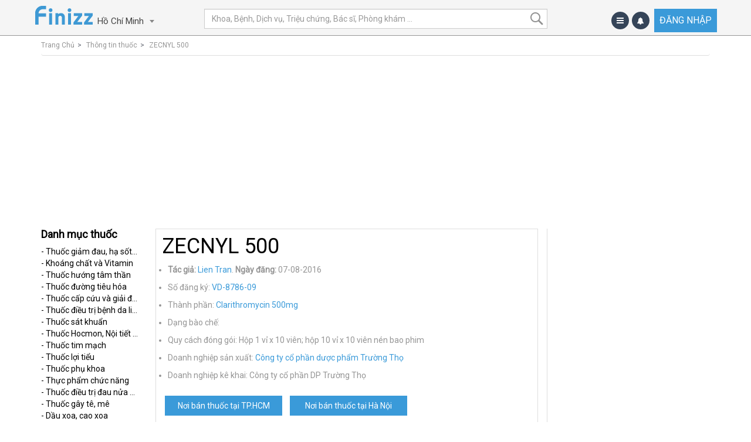

--- FILE ---
content_type: text/html; charset=utf-8
request_url: https://finizz.com/drugs/40507-zecnyl-500
body_size: 22033
content:
<!DOCTYPE html>
<html lang='vn'>
<head>
<meta content='IE=edge' http-equiv='X-UA-Compatible'>
<meta content='yes' name='apple-mobile-web-app-capable'>
<meta content='yes' name='mobile-web-app-capable'>
<meta content='Finizz' name='apple-mobile-web-app-title'>
<meta content='1961243687469992' property='fb:app_id'>
<meta charset="utf-8" />
<script type="text/javascript">window.NREUM||(NREUM={});NREUM.info={"beacon":"bam.nr-data.net","errorBeacon":"bam.nr-data.net","licenseKey":"45e13e3401","applicationID":"24957840","transactionName":"Il1ZFRAJW19URB5cRRRVRE4RDlhE","queueTime":0,"applicationTime":112,"agent":""}</script>
<script type="text/javascript">(window.NREUM||(NREUM={})).init={ajax:{deny_list:["bam.nr-data.net"]},feature_flags:["soft_nav"]};(window.NREUM||(NREUM={})).loader_config={licenseKey:"45e13e3401",applicationID:"24957840",browserID:"24958045"};;/*! For license information please see nr-loader-rum-1.308.0.min.js.LICENSE.txt */
(()=>{var e,t,r={163:(e,t,r)=>{"use strict";r.d(t,{j:()=>E});var n=r(384),i=r(1741);var a=r(2555);r(860).K7.genericEvents;const s="experimental.resources",o="register",c=e=>{if(!e||"string"!=typeof e)return!1;try{document.createDocumentFragment().querySelector(e)}catch{return!1}return!0};var d=r(2614),u=r(944),l=r(8122);const f="[data-nr-mask]",g=e=>(0,l.a)(e,(()=>{const e={feature_flags:[],experimental:{allow_registered_children:!1,resources:!1},mask_selector:"*",block_selector:"[data-nr-block]",mask_input_options:{color:!1,date:!1,"datetime-local":!1,email:!1,month:!1,number:!1,range:!1,search:!1,tel:!1,text:!1,time:!1,url:!1,week:!1,textarea:!1,select:!1,password:!0}};return{ajax:{deny_list:void 0,block_internal:!0,enabled:!0,autoStart:!0},api:{get allow_registered_children(){return e.feature_flags.includes(o)||e.experimental.allow_registered_children},set allow_registered_children(t){e.experimental.allow_registered_children=t},duplicate_registered_data:!1},browser_consent_mode:{enabled:!1},distributed_tracing:{enabled:void 0,exclude_newrelic_header:void 0,cors_use_newrelic_header:void 0,cors_use_tracecontext_headers:void 0,allowed_origins:void 0},get feature_flags(){return e.feature_flags},set feature_flags(t){e.feature_flags=t},generic_events:{enabled:!0,autoStart:!0},harvest:{interval:30},jserrors:{enabled:!0,autoStart:!0},logging:{enabled:!0,autoStart:!0},metrics:{enabled:!0,autoStart:!0},obfuscate:void 0,page_action:{enabled:!0},page_view_event:{enabled:!0,autoStart:!0},page_view_timing:{enabled:!0,autoStart:!0},performance:{capture_marks:!1,capture_measures:!1,capture_detail:!0,resources:{get enabled(){return e.feature_flags.includes(s)||e.experimental.resources},set enabled(t){e.experimental.resources=t},asset_types:[],first_party_domains:[],ignore_newrelic:!0}},privacy:{cookies_enabled:!0},proxy:{assets:void 0,beacon:void 0},session:{expiresMs:d.wk,inactiveMs:d.BB},session_replay:{autoStart:!0,enabled:!1,preload:!1,sampling_rate:10,error_sampling_rate:100,collect_fonts:!1,inline_images:!1,fix_stylesheets:!0,mask_all_inputs:!0,get mask_text_selector(){return e.mask_selector},set mask_text_selector(t){c(t)?e.mask_selector="".concat(t,",").concat(f):""===t||null===t?e.mask_selector=f:(0,u.R)(5,t)},get block_class(){return"nr-block"},get ignore_class(){return"nr-ignore"},get mask_text_class(){return"nr-mask"},get block_selector(){return e.block_selector},set block_selector(t){c(t)?e.block_selector+=",".concat(t):""!==t&&(0,u.R)(6,t)},get mask_input_options(){return e.mask_input_options},set mask_input_options(t){t&&"object"==typeof t?e.mask_input_options={...t,password:!0}:(0,u.R)(7,t)}},session_trace:{enabled:!0,autoStart:!0},soft_navigations:{enabled:!0,autoStart:!0},spa:{enabled:!0,autoStart:!0},ssl:void 0,user_actions:{enabled:!0,elementAttributes:["id","className","tagName","type"]}}})());var p=r(6154),m=r(9324);let h=0;const v={buildEnv:m.F3,distMethod:m.Xs,version:m.xv,originTime:p.WN},b={consented:!1},y={appMetadata:{},get consented(){return this.session?.state?.consent||b.consented},set consented(e){b.consented=e},customTransaction:void 0,denyList:void 0,disabled:!1,harvester:void 0,isolatedBacklog:!1,isRecording:!1,loaderType:void 0,maxBytes:3e4,obfuscator:void 0,onerror:void 0,ptid:void 0,releaseIds:{},session:void 0,timeKeeper:void 0,registeredEntities:[],jsAttributesMetadata:{bytes:0},get harvestCount(){return++h}},_=e=>{const t=(0,l.a)(e,y),r=Object.keys(v).reduce((e,t)=>(e[t]={value:v[t],writable:!1,configurable:!0,enumerable:!0},e),{});return Object.defineProperties(t,r)};var w=r(5701);const x=e=>{const t=e.startsWith("http");e+="/",r.p=t?e:"https://"+e};var R=r(7836),k=r(3241);const A={accountID:void 0,trustKey:void 0,agentID:void 0,licenseKey:void 0,applicationID:void 0,xpid:void 0},S=e=>(0,l.a)(e,A),T=new Set;function E(e,t={},r,s){let{init:o,info:c,loader_config:d,runtime:u={},exposed:l=!0}=t;if(!c){const e=(0,n.pV)();o=e.init,c=e.info,d=e.loader_config}e.init=g(o||{}),e.loader_config=S(d||{}),c.jsAttributes??={},p.bv&&(c.jsAttributes.isWorker=!0),e.info=(0,a.D)(c);const f=e.init,m=[c.beacon,c.errorBeacon];T.has(e.agentIdentifier)||(f.proxy.assets&&(x(f.proxy.assets),m.push(f.proxy.assets)),f.proxy.beacon&&m.push(f.proxy.beacon),e.beacons=[...m],function(e){const t=(0,n.pV)();Object.getOwnPropertyNames(i.W.prototype).forEach(r=>{const n=i.W.prototype[r];if("function"!=typeof n||"constructor"===n)return;let a=t[r];e[r]&&!1!==e.exposed&&"micro-agent"!==e.runtime?.loaderType&&(t[r]=(...t)=>{const n=e[r](...t);return a?a(...t):n})})}(e),(0,n.US)("activatedFeatures",w.B)),u.denyList=[...f.ajax.deny_list||[],...f.ajax.block_internal?m:[]],u.ptid=e.agentIdentifier,u.loaderType=r,e.runtime=_(u),T.has(e.agentIdentifier)||(e.ee=R.ee.get(e.agentIdentifier),e.exposed=l,(0,k.W)({agentIdentifier:e.agentIdentifier,drained:!!w.B?.[e.agentIdentifier],type:"lifecycle",name:"initialize",feature:void 0,data:e.config})),T.add(e.agentIdentifier)}},384:(e,t,r)=>{"use strict";r.d(t,{NT:()=>s,US:()=>u,Zm:()=>o,bQ:()=>d,dV:()=>c,pV:()=>l});var n=r(6154),i=r(1863),a=r(1910);const s={beacon:"bam.nr-data.net",errorBeacon:"bam.nr-data.net"};function o(){return n.gm.NREUM||(n.gm.NREUM={}),void 0===n.gm.newrelic&&(n.gm.newrelic=n.gm.NREUM),n.gm.NREUM}function c(){let e=o();return e.o||(e.o={ST:n.gm.setTimeout,SI:n.gm.setImmediate||n.gm.setInterval,CT:n.gm.clearTimeout,XHR:n.gm.XMLHttpRequest,REQ:n.gm.Request,EV:n.gm.Event,PR:n.gm.Promise,MO:n.gm.MutationObserver,FETCH:n.gm.fetch,WS:n.gm.WebSocket},(0,a.i)(...Object.values(e.o))),e}function d(e,t){let r=o();r.initializedAgents??={},t.initializedAt={ms:(0,i.t)(),date:new Date},r.initializedAgents[e]=t}function u(e,t){o()[e]=t}function l(){return function(){let e=o();const t=e.info||{};e.info={beacon:s.beacon,errorBeacon:s.errorBeacon,...t}}(),function(){let e=o();const t=e.init||{};e.init={...t}}(),c(),function(){let e=o();const t=e.loader_config||{};e.loader_config={...t}}(),o()}},782:(e,t,r)=>{"use strict";r.d(t,{T:()=>n});const n=r(860).K7.pageViewTiming},860:(e,t,r)=>{"use strict";r.d(t,{$J:()=>u,K7:()=>c,P3:()=>d,XX:()=>i,Yy:()=>o,df:()=>a,qY:()=>n,v4:()=>s});const n="events",i="jserrors",a="browser/blobs",s="rum",o="browser/logs",c={ajax:"ajax",genericEvents:"generic_events",jserrors:i,logging:"logging",metrics:"metrics",pageAction:"page_action",pageViewEvent:"page_view_event",pageViewTiming:"page_view_timing",sessionReplay:"session_replay",sessionTrace:"session_trace",softNav:"soft_navigations",spa:"spa"},d={[c.pageViewEvent]:1,[c.pageViewTiming]:2,[c.metrics]:3,[c.jserrors]:4,[c.spa]:5,[c.ajax]:6,[c.sessionTrace]:7,[c.softNav]:8,[c.sessionReplay]:9,[c.logging]:10,[c.genericEvents]:11},u={[c.pageViewEvent]:s,[c.pageViewTiming]:n,[c.ajax]:n,[c.spa]:n,[c.softNav]:n,[c.metrics]:i,[c.jserrors]:i,[c.sessionTrace]:a,[c.sessionReplay]:a,[c.logging]:o,[c.genericEvents]:"ins"}},944:(e,t,r)=>{"use strict";r.d(t,{R:()=>i});var n=r(3241);function i(e,t){"function"==typeof console.debug&&(console.debug("New Relic Warning: https://github.com/newrelic/newrelic-browser-agent/blob/main/docs/warning-codes.md#".concat(e),t),(0,n.W)({agentIdentifier:null,drained:null,type:"data",name:"warn",feature:"warn",data:{code:e,secondary:t}}))}},1687:(e,t,r)=>{"use strict";r.d(t,{Ak:()=>d,Ze:()=>f,x3:()=>u});var n=r(3241),i=r(7836),a=r(3606),s=r(860),o=r(2646);const c={};function d(e,t){const r={staged:!1,priority:s.P3[t]||0};l(e),c[e].get(t)||c[e].set(t,r)}function u(e,t){e&&c[e]&&(c[e].get(t)&&c[e].delete(t),p(e,t,!1),c[e].size&&g(e))}function l(e){if(!e)throw new Error("agentIdentifier required");c[e]||(c[e]=new Map)}function f(e="",t="feature",r=!1){if(l(e),!e||!c[e].get(t)||r)return p(e,t);c[e].get(t).staged=!0,g(e)}function g(e){const t=Array.from(c[e]);t.every(([e,t])=>t.staged)&&(t.sort((e,t)=>e[1].priority-t[1].priority),t.forEach(([t])=>{c[e].delete(t),p(e,t)}))}function p(e,t,r=!0){const s=e?i.ee.get(e):i.ee,c=a.i.handlers;if(!s.aborted&&s.backlog&&c){if((0,n.W)({agentIdentifier:e,type:"lifecycle",name:"drain",feature:t}),r){const e=s.backlog[t],r=c[t];if(r){for(let t=0;e&&t<e.length;++t)m(e[t],r);Object.entries(r).forEach(([e,t])=>{Object.values(t||{}).forEach(t=>{t[0]?.on&&t[0]?.context()instanceof o.y&&t[0].on(e,t[1])})})}}s.isolatedBacklog||delete c[t],s.backlog[t]=null,s.emit("drain-"+t,[])}}function m(e,t){var r=e[1];Object.values(t[r]||{}).forEach(t=>{var r=e[0];if(t[0]===r){var n=t[1],i=e[3],a=e[2];n.apply(i,a)}})}},1738:(e,t,r)=>{"use strict";r.d(t,{U:()=>g,Y:()=>f});var n=r(3241),i=r(9908),a=r(1863),s=r(944),o=r(5701),c=r(3969),d=r(8362),u=r(860),l=r(4261);function f(e,t,r,a){const f=a||r;!f||f[e]&&f[e]!==d.d.prototype[e]||(f[e]=function(){(0,i.p)(c.xV,["API/"+e+"/called"],void 0,u.K7.metrics,r.ee),(0,n.W)({agentIdentifier:r.agentIdentifier,drained:!!o.B?.[r.agentIdentifier],type:"data",name:"api",feature:l.Pl+e,data:{}});try{return t.apply(this,arguments)}catch(e){(0,s.R)(23,e)}})}function g(e,t,r,n,s){const o=e.info;null===r?delete o.jsAttributes[t]:o.jsAttributes[t]=r,(s||null===r)&&(0,i.p)(l.Pl+n,[(0,a.t)(),t,r],void 0,"session",e.ee)}},1741:(e,t,r)=>{"use strict";r.d(t,{W:()=>a});var n=r(944),i=r(4261);class a{#e(e,...t){if(this[e]!==a.prototype[e])return this[e](...t);(0,n.R)(35,e)}addPageAction(e,t){return this.#e(i.hG,e,t)}register(e){return this.#e(i.eY,e)}recordCustomEvent(e,t){return this.#e(i.fF,e,t)}setPageViewName(e,t){return this.#e(i.Fw,e,t)}setCustomAttribute(e,t,r){return this.#e(i.cD,e,t,r)}noticeError(e,t){return this.#e(i.o5,e,t)}setUserId(e,t=!1){return this.#e(i.Dl,e,t)}setApplicationVersion(e){return this.#e(i.nb,e)}setErrorHandler(e){return this.#e(i.bt,e)}addRelease(e,t){return this.#e(i.k6,e,t)}log(e,t){return this.#e(i.$9,e,t)}start(){return this.#e(i.d3)}finished(e){return this.#e(i.BL,e)}recordReplay(){return this.#e(i.CH)}pauseReplay(){return this.#e(i.Tb)}addToTrace(e){return this.#e(i.U2,e)}setCurrentRouteName(e){return this.#e(i.PA,e)}interaction(e){return this.#e(i.dT,e)}wrapLogger(e,t,r){return this.#e(i.Wb,e,t,r)}measure(e,t){return this.#e(i.V1,e,t)}consent(e){return this.#e(i.Pv,e)}}},1863:(e,t,r)=>{"use strict";function n(){return Math.floor(performance.now())}r.d(t,{t:()=>n})},1910:(e,t,r)=>{"use strict";r.d(t,{i:()=>a});var n=r(944);const i=new Map;function a(...e){return e.every(e=>{if(i.has(e))return i.get(e);const t="function"==typeof e?e.toString():"",r=t.includes("[native code]"),a=t.includes("nrWrapper");return r||a||(0,n.R)(64,e?.name||t),i.set(e,r),r})}},2555:(e,t,r)=>{"use strict";r.d(t,{D:()=>o,f:()=>s});var n=r(384),i=r(8122);const a={beacon:n.NT.beacon,errorBeacon:n.NT.errorBeacon,licenseKey:void 0,applicationID:void 0,sa:void 0,queueTime:void 0,applicationTime:void 0,ttGuid:void 0,user:void 0,account:void 0,product:void 0,extra:void 0,jsAttributes:{},userAttributes:void 0,atts:void 0,transactionName:void 0,tNamePlain:void 0};function s(e){try{return!!e.licenseKey&&!!e.errorBeacon&&!!e.applicationID}catch(e){return!1}}const o=e=>(0,i.a)(e,a)},2614:(e,t,r)=>{"use strict";r.d(t,{BB:()=>s,H3:()=>n,g:()=>d,iL:()=>c,tS:()=>o,uh:()=>i,wk:()=>a});const n="NRBA",i="SESSION",a=144e5,s=18e5,o={STARTED:"session-started",PAUSE:"session-pause",RESET:"session-reset",RESUME:"session-resume",UPDATE:"session-update"},c={SAME_TAB:"same-tab",CROSS_TAB:"cross-tab"},d={OFF:0,FULL:1,ERROR:2}},2646:(e,t,r)=>{"use strict";r.d(t,{y:()=>n});class n{constructor(e){this.contextId=e}}},2843:(e,t,r)=>{"use strict";r.d(t,{G:()=>a,u:()=>i});var n=r(3878);function i(e,t=!1,r,i){(0,n.DD)("visibilitychange",function(){if(t)return void("hidden"===document.visibilityState&&e());e(document.visibilityState)},r,i)}function a(e,t,r){(0,n.sp)("pagehide",e,t,r)}},3241:(e,t,r)=>{"use strict";r.d(t,{W:()=>a});var n=r(6154);const i="newrelic";function a(e={}){try{n.gm.dispatchEvent(new CustomEvent(i,{detail:e}))}catch(e){}}},3606:(e,t,r)=>{"use strict";r.d(t,{i:()=>a});var n=r(9908);a.on=s;var i=a.handlers={};function a(e,t,r,a){s(a||n.d,i,e,t,r)}function s(e,t,r,i,a){a||(a="feature"),e||(e=n.d);var s=t[a]=t[a]||{};(s[r]=s[r]||[]).push([e,i])}},3878:(e,t,r)=>{"use strict";function n(e,t){return{capture:e,passive:!1,signal:t}}function i(e,t,r=!1,i){window.addEventListener(e,t,n(r,i))}function a(e,t,r=!1,i){document.addEventListener(e,t,n(r,i))}r.d(t,{DD:()=>a,jT:()=>n,sp:()=>i})},3969:(e,t,r)=>{"use strict";r.d(t,{TZ:()=>n,XG:()=>o,rs:()=>i,xV:()=>s,z_:()=>a});const n=r(860).K7.metrics,i="sm",a="cm",s="storeSupportabilityMetrics",o="storeEventMetrics"},4234:(e,t,r)=>{"use strict";r.d(t,{W:()=>a});var n=r(7836),i=r(1687);class a{constructor(e,t){this.agentIdentifier=e,this.ee=n.ee.get(e),this.featureName=t,this.blocked=!1}deregisterDrain(){(0,i.x3)(this.agentIdentifier,this.featureName)}}},4261:(e,t,r)=>{"use strict";r.d(t,{$9:()=>d,BL:()=>o,CH:()=>g,Dl:()=>_,Fw:()=>y,PA:()=>h,Pl:()=>n,Pv:()=>k,Tb:()=>l,U2:()=>a,V1:()=>R,Wb:()=>x,bt:()=>b,cD:()=>v,d3:()=>w,dT:()=>c,eY:()=>p,fF:()=>f,hG:()=>i,k6:()=>s,nb:()=>m,o5:()=>u});const n="api-",i="addPageAction",a="addToTrace",s="addRelease",o="finished",c="interaction",d="log",u="noticeError",l="pauseReplay",f="recordCustomEvent",g="recordReplay",p="register",m="setApplicationVersion",h="setCurrentRouteName",v="setCustomAttribute",b="setErrorHandler",y="setPageViewName",_="setUserId",w="start",x="wrapLogger",R="measure",k="consent"},5289:(e,t,r)=>{"use strict";r.d(t,{GG:()=>s,Qr:()=>c,sB:()=>o});var n=r(3878),i=r(6389);function a(){return"undefined"==typeof document||"complete"===document.readyState}function s(e,t){if(a())return e();const r=(0,i.J)(e),s=setInterval(()=>{a()&&(clearInterval(s),r())},500);(0,n.sp)("load",r,t)}function o(e){if(a())return e();(0,n.DD)("DOMContentLoaded",e)}function c(e){if(a())return e();(0,n.sp)("popstate",e)}},5607:(e,t,r)=>{"use strict";r.d(t,{W:()=>n});const n=(0,r(9566).bz)()},5701:(e,t,r)=>{"use strict";r.d(t,{B:()=>a,t:()=>s});var n=r(3241);const i=new Set,a={};function s(e,t){const r=t.agentIdentifier;a[r]??={},e&&"object"==typeof e&&(i.has(r)||(t.ee.emit("rumresp",[e]),a[r]=e,i.add(r),(0,n.W)({agentIdentifier:r,loaded:!0,drained:!0,type:"lifecycle",name:"load",feature:void 0,data:e})))}},6154:(e,t,r)=>{"use strict";r.d(t,{OF:()=>c,RI:()=>i,WN:()=>u,bv:()=>a,eN:()=>l,gm:()=>s,mw:()=>o,sb:()=>d});var n=r(1863);const i="undefined"!=typeof window&&!!window.document,a="undefined"!=typeof WorkerGlobalScope&&("undefined"!=typeof self&&self instanceof WorkerGlobalScope&&self.navigator instanceof WorkerNavigator||"undefined"!=typeof globalThis&&globalThis instanceof WorkerGlobalScope&&globalThis.navigator instanceof WorkerNavigator),s=i?window:"undefined"!=typeof WorkerGlobalScope&&("undefined"!=typeof self&&self instanceof WorkerGlobalScope&&self||"undefined"!=typeof globalThis&&globalThis instanceof WorkerGlobalScope&&globalThis),o=Boolean("hidden"===s?.document?.visibilityState),c=/iPad|iPhone|iPod/.test(s.navigator?.userAgent),d=c&&"undefined"==typeof SharedWorker,u=((()=>{const e=s.navigator?.userAgent?.match(/Firefox[/\s](\d+\.\d+)/);Array.isArray(e)&&e.length>=2&&e[1]})(),Date.now()-(0,n.t)()),l=()=>"undefined"!=typeof PerformanceNavigationTiming&&s?.performance?.getEntriesByType("navigation")?.[0]?.responseStart},6389:(e,t,r)=>{"use strict";function n(e,t=500,r={}){const n=r?.leading||!1;let i;return(...r)=>{n&&void 0===i&&(e.apply(this,r),i=setTimeout(()=>{i=clearTimeout(i)},t)),n||(clearTimeout(i),i=setTimeout(()=>{e.apply(this,r)},t))}}function i(e){let t=!1;return(...r)=>{t||(t=!0,e.apply(this,r))}}r.d(t,{J:()=>i,s:()=>n})},6630:(e,t,r)=>{"use strict";r.d(t,{T:()=>n});const n=r(860).K7.pageViewEvent},7699:(e,t,r)=>{"use strict";r.d(t,{It:()=>a,KC:()=>o,No:()=>i,qh:()=>s});var n=r(860);const i=16e3,a=1e6,s="SESSION_ERROR",o={[n.K7.logging]:!0,[n.K7.genericEvents]:!1,[n.K7.jserrors]:!1,[n.K7.ajax]:!1}},7836:(e,t,r)=>{"use strict";r.d(t,{P:()=>o,ee:()=>c});var n=r(384),i=r(8990),a=r(2646),s=r(5607);const o="nr@context:".concat(s.W),c=function e(t,r){var n={},s={},u={},l=!1;try{l=16===r.length&&d.initializedAgents?.[r]?.runtime.isolatedBacklog}catch(e){}var f={on:p,addEventListener:p,removeEventListener:function(e,t){var r=n[e];if(!r)return;for(var i=0;i<r.length;i++)r[i]===t&&r.splice(i,1)},emit:function(e,r,n,i,a){!1!==a&&(a=!0);if(c.aborted&&!i)return;t&&a&&t.emit(e,r,n);var o=g(n);m(e).forEach(e=>{e.apply(o,r)});var d=v()[s[e]];d&&d.push([f,e,r,o]);return o},get:h,listeners:m,context:g,buffer:function(e,t){const r=v();if(t=t||"feature",f.aborted)return;Object.entries(e||{}).forEach(([e,n])=>{s[n]=t,t in r||(r[t]=[])})},abort:function(){f._aborted=!0,Object.keys(f.backlog).forEach(e=>{delete f.backlog[e]})},isBuffering:function(e){return!!v()[s[e]]},debugId:r,backlog:l?{}:t&&"object"==typeof t.backlog?t.backlog:{},isolatedBacklog:l};return Object.defineProperty(f,"aborted",{get:()=>{let e=f._aborted||!1;return e||(t&&(e=t.aborted),e)}}),f;function g(e){return e&&e instanceof a.y?e:e?(0,i.I)(e,o,()=>new a.y(o)):new a.y(o)}function p(e,t){n[e]=m(e).concat(t)}function m(e){return n[e]||[]}function h(t){return u[t]=u[t]||e(f,t)}function v(){return f.backlog}}(void 0,"globalEE"),d=(0,n.Zm)();d.ee||(d.ee=c)},8122:(e,t,r)=>{"use strict";r.d(t,{a:()=>i});var n=r(944);function i(e,t){try{if(!e||"object"!=typeof e)return(0,n.R)(3);if(!t||"object"!=typeof t)return(0,n.R)(4);const r=Object.create(Object.getPrototypeOf(t),Object.getOwnPropertyDescriptors(t)),a=0===Object.keys(r).length?e:r;for(let s in a)if(void 0!==e[s])try{if(null===e[s]){r[s]=null;continue}Array.isArray(e[s])&&Array.isArray(t[s])?r[s]=Array.from(new Set([...e[s],...t[s]])):"object"==typeof e[s]&&"object"==typeof t[s]?r[s]=i(e[s],t[s]):r[s]=e[s]}catch(e){r[s]||(0,n.R)(1,e)}return r}catch(e){(0,n.R)(2,e)}}},8362:(e,t,r)=>{"use strict";r.d(t,{d:()=>a});var n=r(9566),i=r(1741);class a extends i.W{agentIdentifier=(0,n.LA)(16)}},8374:(e,t,r)=>{r.nc=(()=>{try{return document?.currentScript?.nonce}catch(e){}return""})()},8990:(e,t,r)=>{"use strict";r.d(t,{I:()=>i});var n=Object.prototype.hasOwnProperty;function i(e,t,r){if(n.call(e,t))return e[t];var i=r();if(Object.defineProperty&&Object.keys)try{return Object.defineProperty(e,t,{value:i,writable:!0,enumerable:!1}),i}catch(e){}return e[t]=i,i}},9324:(e,t,r)=>{"use strict";r.d(t,{F3:()=>i,Xs:()=>a,xv:()=>n});const n="1.308.0",i="PROD",a="CDN"},9566:(e,t,r)=>{"use strict";r.d(t,{LA:()=>o,bz:()=>s});var n=r(6154);const i="xxxxxxxx-xxxx-4xxx-yxxx-xxxxxxxxxxxx";function a(e,t){return e?15&e[t]:16*Math.random()|0}function s(){const e=n.gm?.crypto||n.gm?.msCrypto;let t,r=0;return e&&e.getRandomValues&&(t=e.getRandomValues(new Uint8Array(30))),i.split("").map(e=>"x"===e?a(t,r++).toString(16):"y"===e?(3&a()|8).toString(16):e).join("")}function o(e){const t=n.gm?.crypto||n.gm?.msCrypto;let r,i=0;t&&t.getRandomValues&&(r=t.getRandomValues(new Uint8Array(e)));const s=[];for(var o=0;o<e;o++)s.push(a(r,i++).toString(16));return s.join("")}},9908:(e,t,r)=>{"use strict";r.d(t,{d:()=>n,p:()=>i});var n=r(7836).ee.get("handle");function i(e,t,r,i,a){a?(a.buffer([e],i),a.emit(e,t,r)):(n.buffer([e],i),n.emit(e,t,r))}}},n={};function i(e){var t=n[e];if(void 0!==t)return t.exports;var a=n[e]={exports:{}};return r[e](a,a.exports,i),a.exports}i.m=r,i.d=(e,t)=>{for(var r in t)i.o(t,r)&&!i.o(e,r)&&Object.defineProperty(e,r,{enumerable:!0,get:t[r]})},i.f={},i.e=e=>Promise.all(Object.keys(i.f).reduce((t,r)=>(i.f[r](e,t),t),[])),i.u=e=>"nr-rum-1.308.0.min.js",i.o=(e,t)=>Object.prototype.hasOwnProperty.call(e,t),e={},t="NRBA-1.308.0.PROD:",i.l=(r,n,a,s)=>{if(e[r])e[r].push(n);else{var o,c;if(void 0!==a)for(var d=document.getElementsByTagName("script"),u=0;u<d.length;u++){var l=d[u];if(l.getAttribute("src")==r||l.getAttribute("data-webpack")==t+a){o=l;break}}if(!o){c=!0;var f={296:"sha512-+MIMDsOcckGXa1EdWHqFNv7P+JUkd5kQwCBr3KE6uCvnsBNUrdSt4a/3/L4j4TxtnaMNjHpza2/erNQbpacJQA=="};(o=document.createElement("script")).charset="utf-8",i.nc&&o.setAttribute("nonce",i.nc),o.setAttribute("data-webpack",t+a),o.src=r,0!==o.src.indexOf(window.location.origin+"/")&&(o.crossOrigin="anonymous"),f[s]&&(o.integrity=f[s])}e[r]=[n];var g=(t,n)=>{o.onerror=o.onload=null,clearTimeout(p);var i=e[r];if(delete e[r],o.parentNode&&o.parentNode.removeChild(o),i&&i.forEach(e=>e(n)),t)return t(n)},p=setTimeout(g.bind(null,void 0,{type:"timeout",target:o}),12e4);o.onerror=g.bind(null,o.onerror),o.onload=g.bind(null,o.onload),c&&document.head.appendChild(o)}},i.r=e=>{"undefined"!=typeof Symbol&&Symbol.toStringTag&&Object.defineProperty(e,Symbol.toStringTag,{value:"Module"}),Object.defineProperty(e,"__esModule",{value:!0})},i.p="https://js-agent.newrelic.com/",(()=>{var e={374:0,840:0};i.f.j=(t,r)=>{var n=i.o(e,t)?e[t]:void 0;if(0!==n)if(n)r.push(n[2]);else{var a=new Promise((r,i)=>n=e[t]=[r,i]);r.push(n[2]=a);var s=i.p+i.u(t),o=new Error;i.l(s,r=>{if(i.o(e,t)&&(0!==(n=e[t])&&(e[t]=void 0),n)){var a=r&&("load"===r.type?"missing":r.type),s=r&&r.target&&r.target.src;o.message="Loading chunk "+t+" failed: ("+a+": "+s+")",o.name="ChunkLoadError",o.type=a,o.request=s,n[1](o)}},"chunk-"+t,t)}};var t=(t,r)=>{var n,a,[s,o,c]=r,d=0;if(s.some(t=>0!==e[t])){for(n in o)i.o(o,n)&&(i.m[n]=o[n]);if(c)c(i)}for(t&&t(r);d<s.length;d++)a=s[d],i.o(e,a)&&e[a]&&e[a][0](),e[a]=0},r=self["webpackChunk:NRBA-1.308.0.PROD"]=self["webpackChunk:NRBA-1.308.0.PROD"]||[];r.forEach(t.bind(null,0)),r.push=t.bind(null,r.push.bind(r))})(),(()=>{"use strict";i(8374);var e=i(8362),t=i(860);const r=Object.values(t.K7);var n=i(163);var a=i(9908),s=i(1863),o=i(4261),c=i(1738);var d=i(1687),u=i(4234),l=i(5289),f=i(6154),g=i(944),p=i(384);const m=e=>f.RI&&!0===e?.privacy.cookies_enabled;function h(e){return!!(0,p.dV)().o.MO&&m(e)&&!0===e?.session_trace.enabled}var v=i(6389),b=i(7699);class y extends u.W{constructor(e,t){super(e.agentIdentifier,t),this.agentRef=e,this.abortHandler=void 0,this.featAggregate=void 0,this.loadedSuccessfully=void 0,this.onAggregateImported=new Promise(e=>{this.loadedSuccessfully=e}),this.deferred=Promise.resolve(),!1===e.init[this.featureName].autoStart?this.deferred=new Promise((t,r)=>{this.ee.on("manual-start-all",(0,v.J)(()=>{(0,d.Ak)(e.agentIdentifier,this.featureName),t()}))}):(0,d.Ak)(e.agentIdentifier,t)}importAggregator(e,t,r={}){if(this.featAggregate)return;const n=async()=>{let n;await this.deferred;try{if(m(e.init)){const{setupAgentSession:t}=await i.e(296).then(i.bind(i,3305));n=t(e)}}catch(e){(0,g.R)(20,e),this.ee.emit("internal-error",[e]),(0,a.p)(b.qh,[e],void 0,this.featureName,this.ee)}try{if(!this.#t(this.featureName,n,e.init))return(0,d.Ze)(this.agentIdentifier,this.featureName),void this.loadedSuccessfully(!1);const{Aggregate:i}=await t();this.featAggregate=new i(e,r),e.runtime.harvester.initializedAggregates.push(this.featAggregate),this.loadedSuccessfully(!0)}catch(e){(0,g.R)(34,e),this.abortHandler?.(),(0,d.Ze)(this.agentIdentifier,this.featureName,!0),this.loadedSuccessfully(!1),this.ee&&this.ee.abort()}};f.RI?(0,l.GG)(()=>n(),!0):n()}#t(e,r,n){if(this.blocked)return!1;switch(e){case t.K7.sessionReplay:return h(n)&&!!r;case t.K7.sessionTrace:return!!r;default:return!0}}}var _=i(6630),w=i(2614),x=i(3241);class R extends y{static featureName=_.T;constructor(e){var t;super(e,_.T),this.setupInspectionEvents(e.agentIdentifier),t=e,(0,c.Y)(o.Fw,function(e,r){"string"==typeof e&&("/"!==e.charAt(0)&&(e="/"+e),t.runtime.customTransaction=(r||"http://custom.transaction")+e,(0,a.p)(o.Pl+o.Fw,[(0,s.t)()],void 0,void 0,t.ee))},t),this.importAggregator(e,()=>i.e(296).then(i.bind(i,3943)))}setupInspectionEvents(e){const t=(t,r)=>{t&&(0,x.W)({agentIdentifier:e,timeStamp:t.timeStamp,loaded:"complete"===t.target.readyState,type:"window",name:r,data:t.target.location+""})};(0,l.sB)(e=>{t(e,"DOMContentLoaded")}),(0,l.GG)(e=>{t(e,"load")}),(0,l.Qr)(e=>{t(e,"navigate")}),this.ee.on(w.tS.UPDATE,(t,r)=>{(0,x.W)({agentIdentifier:e,type:"lifecycle",name:"session",data:r})})}}class k extends e.d{constructor(e){var t;(super(),f.gm)?(this.features={},(0,p.bQ)(this.agentIdentifier,this),this.desiredFeatures=new Set(e.features||[]),this.desiredFeatures.add(R),(0,n.j)(this,e,e.loaderType||"agent"),t=this,(0,c.Y)(o.cD,function(e,r,n=!1){if("string"==typeof e){if(["string","number","boolean"].includes(typeof r)||null===r)return(0,c.U)(t,e,r,o.cD,n);(0,g.R)(40,typeof r)}else(0,g.R)(39,typeof e)},t),function(e){(0,c.Y)(o.Dl,function(t,r=!1){if("string"!=typeof t&&null!==t)return void(0,g.R)(41,typeof t);const n=e.info.jsAttributes["enduser.id"];r&&null!=n&&n!==t?(0,a.p)(o.Pl+"setUserIdAndResetSession",[t],void 0,"session",e.ee):(0,c.U)(e,"enduser.id",t,o.Dl,!0)},e)}(this),function(e){(0,c.Y)(o.nb,function(t){if("string"==typeof t||null===t)return(0,c.U)(e,"application.version",t,o.nb,!1);(0,g.R)(42,typeof t)},e)}(this),function(e){(0,c.Y)(o.d3,function(){e.ee.emit("manual-start-all")},e)}(this),function(e){(0,c.Y)(o.Pv,function(t=!0){if("boolean"==typeof t){if((0,a.p)(o.Pl+o.Pv,[t],void 0,"session",e.ee),e.runtime.consented=t,t){const t=e.features.page_view_event;t.onAggregateImported.then(e=>{const r=t.featAggregate;e&&!r.sentRum&&r.sendRum()})}}else(0,g.R)(65,typeof t)},e)}(this),this.run()):(0,g.R)(21)}get config(){return{info:this.info,init:this.init,loader_config:this.loader_config,runtime:this.runtime}}get api(){return this}run(){try{const e=function(e){const t={};return r.forEach(r=>{t[r]=!!e[r]?.enabled}),t}(this.init),n=[...this.desiredFeatures];n.sort((e,r)=>t.P3[e.featureName]-t.P3[r.featureName]),n.forEach(r=>{if(!e[r.featureName]&&r.featureName!==t.K7.pageViewEvent)return;if(r.featureName===t.K7.spa)return void(0,g.R)(67);const n=function(e){switch(e){case t.K7.ajax:return[t.K7.jserrors];case t.K7.sessionTrace:return[t.K7.ajax,t.K7.pageViewEvent];case t.K7.sessionReplay:return[t.K7.sessionTrace];case t.K7.pageViewTiming:return[t.K7.pageViewEvent];default:return[]}}(r.featureName).filter(e=>!(e in this.features));n.length>0&&(0,g.R)(36,{targetFeature:r.featureName,missingDependencies:n}),this.features[r.featureName]=new r(this)})}catch(e){(0,g.R)(22,e);for(const e in this.features)this.features[e].abortHandler?.();const t=(0,p.Zm)();delete t.initializedAgents[this.agentIdentifier]?.features,delete this.sharedAggregator;return t.ee.get(this.agentIdentifier).abort(),!1}}}var A=i(2843),S=i(782);class T extends y{static featureName=S.T;constructor(e){super(e,S.T),f.RI&&((0,A.u)(()=>(0,a.p)("docHidden",[(0,s.t)()],void 0,S.T,this.ee),!0),(0,A.G)(()=>(0,a.p)("winPagehide",[(0,s.t)()],void 0,S.T,this.ee)),this.importAggregator(e,()=>i.e(296).then(i.bind(i,2117))))}}var E=i(3969);class I extends y{static featureName=E.TZ;constructor(e){super(e,E.TZ),f.RI&&document.addEventListener("securitypolicyviolation",e=>{(0,a.p)(E.xV,["Generic/CSPViolation/Detected"],void 0,this.featureName,this.ee)}),this.importAggregator(e,()=>i.e(296).then(i.bind(i,9623)))}}new k({features:[R,T,I],loaderType:"lite"})})()})();</script>
<link href='/assets/apple-touch-icon-979daad00c989b864e3b3981ad3b56f0f166da645470c5c265b3c7d407366151.jpg' rel='apple-touch-icon'>
<link href='/assets/apple-touch-icon-979daad00c989b864e3b3981ad3b56f0f166da645470c5c265b3c7d407366151.jpg' rel='apple-touch-icon' sizes='152x152'>
<link href='/assets/apple-touch-icon-979daad00c989b864e3b3981ad3b56f0f166da645470c5c265b3c7d407366151.jpg' rel='apple-touch-icon' sizes='180x180'>
<link href='/assets/apple-touch-icon-979daad00c989b864e3b3981ad3b56f0f166da645470c5c265b3c7d407366151.jpg' rel='apple-touch-icon' sizes='167x167'>
<script src="https://maps.googleapis.com/maps/api/js?key=AIzaSyB8KQ-OPgOit1HECyR_0Koh6mnXiabACWY" async="async"></script>
<link rel="stylesheet" media="screen" href="https://fonts.googleapis.com/css?family=Roboto" />
<link rel="stylesheet" media="screen" href="/assets/application-68f54ce527976d185963f5a7489d28d070853eff6ab169ae24505cae22248478.css" />
<link href='/manifest.json' rel='manifest'>
<script src="https://cdn.onesignal.com/sdks/OneSignalSDK.js" async="async"></script>
<script>
  var OneSignal = window.OneSignal || [];
  OneSignal.push(["init", {
    appId: "1f26aa3a-dbe1-4baa-8f9c-fc79f43e1bd2",
    autoRegister: false,
    allowLocalhostAsSecureOrigin: true,
    promptOptions: {
      actionMessage: "Bạn muốn nhận thông tin cập nhật về sức khỏe, làm đẹp?", // actionMessage limited to 90 characters
      acceptButtonText: "TIẾP TỤC", // acceptButtonText limited to 15 characters
      cancelButtonText: "KHÔNG, CẢM ƠN" // cancelButtonText limited to 15 characters
    }
  }]);
  OneSignal.push(function () {
    OneSignal.showHttpPrompt();
  });
</script>
<script async src='//pagead2.googlesyndication.com/pagead/js/adsbygoogle.js'></script>
<script>
  (adsbygoogle = window.adsbygoogle || []).push({
    google_ad_client: "ca-pub-9614460953479191",
    enable_page_level_ads: true
  });
</script>
<title>Thuốc Zecnyl 500 | Thuốc điều trị  | VD-8786-09</title>
<link href='https://finizz.com, finizz.com/drugs/40507-zecnyl-500' rel='canonical'>

<!-- The above 3 meta tags *must* come first in the head; any other head content must come *after* these tags -->
<meta name="viewport" content="width=device-width, initial-scale=1" />
<meta content='http://finizz.com, finizz.com/assets/finizz-logo-37482e4611d45c072ce79f5e8c3650290f9f2f1e8ba26084733ce51035272fae.jpg' property='og:image'>
<meta content='1385077188218685' property='fb:app_id'>
<meta content='200' property='og:image:width'>
<meta content='200' property='og:image:height'>

<meta name="description" content="Thông tin thuốc Zecnyl 500. SĐK:VD-8786-09. Thành phần:Clarithromycin 500mg. . Thuốc điều trị" />
<meta name="msvalidate.01" content="6B0545CD82F0B8C2A9BE2156C6A18BFA" />
<!-- Bootstrap -->
<link rel="shortcut icon" type="image/x-icon" href="/assets/favicon-9b1bca27b8ae788d78579dd4fe6b01e3d3106d04d7c614ab38f05e8c94197856.ico" />
<!-- HTML5 shim and Respond.js for IE8 support of HTML5 elements and media queries -->
<!-- WARNING: Respond.js doesn't work if you view the page via file: -->
<!--[if lt IE 9]>
<script src="https://oss.maxcdn.com/html5shiv/3.7.2/html5shiv.min.js"></script>
<script src="https://oss.maxcdn.com/respond/1.4.2/respond.min.js"></script>
<![endif]-->
</head>
<body>
<script async src="//pagead2.googlesyndication.com/pagead/js/adsbygoogle.js"></script>

<div id='fb-root'></div>
<script>
  (function(d, s, id) {
    var js, fjs = d.getElementsByTagName(s)[0];
    if (d.getElementById(id)) return;
    js = d.createElement(s); js.id = id;
    js.src = "//connect.facebook.net/en_US/sdk.js#xfbml=1&version=v2.10&appId=1385077188218685";
    fjs.parentNode.insertBefore(js, fjs);
  }(document, 'script', 'facebook-jssdk'));
</script>
<script>
(function(i,s,o,g,r,a,m){i['GoogleAnalyticsObject']=r;i[r]=i[r]||function(){
(i[r].q=i[r].q||[]).push(arguments)},i[r].l=1*new Date();a=s.createElement(o),
m=s.getElementsByTagName(o)[0];a.async=1;a.src=g;m.parentNode.insertBefore(a,m)
})(window,document,'script','https://www.google-analytics.com/analytics.js','ga');
ga('create', 'UA-79564146-1', 'auto');
ga('require', 'GTM-T3ZXGQ3');
ga('set', 'userId', "undefined");
ga('send', 'pageview');
</script>
<!--Start of Tawk.to Script-->
<script>
  var Tawk_API=Tawk_API||{}, Tawk_LoadStart=new Date();
  (function(){
  var s1=document.createElement("script"),s0=document.getElementsByTagName("script")[0];
  s1.async=true;
  s1.src='https://embed.tawk.to/5823e9af277fb7280dbe9b66/default';
  s1.charset='UTF-8';
  s1.setAttribute('crossorigin','*');
  s0.parentNode.insertBefore(s1,s0);
  })();
</script>
<!--End of Tawk.to Script-->
<!-- Google Tag Manager -->
<noscript>
<iframe height='0' src='//www.googletagmanager.com/ns.html?id=GTM-P4SHKV' style='display:none;visibility:hidden' width='0'></iframe>
</noscript>
<script>
  (function(w,d,s,l,i){w[l]=w[l]||[];w[l].push({'gtm.start':new Date().getTime(),event:'gtm.js'}); var f=d.getElementsByTagName(s)[0],j=d.createElement(s),dl=l!='dataLayer'?'&l='+l:'';j.async=true;j.src='//www.googletagmanager.com/gtm.js?id='+i+dl;f.parentNode.insertBefore(j,f);})(window,document,'script','dataLayer','GTM-P4SHKV');
</script>
<!-- End Google Tag Manager -->
<script>
  window.Finizz = {
    globals: {
      currentUser: {
        id: undefined
      }
    }
  };
  function createFunctionWithTimeout(callback, opt_timeout) {
    var called = false;
    function fn() {
      if (!called) {
        called = true;
        callback();
      }
    }
    setTimeout(fn, opt_timeout || 1000);
    return fn;
  }
  
  /* Prevent open safari browser in bookmark mode iphone */
  (function(document,navigator,standalone) {
    // prevents links from apps from oppening in mobile safari
    // this javascript must be the first script in your <head>
    if ((standalone in navigator) && navigator[standalone]) {
      var curnode, location=document.location, stop=/^(a|html)$/i;
      document.addEventListener('click', function(e) {
        curnode=e.target;
        while (!(stop).test(curnode.nodeName)) {
          curnode=curnode.parentNode;
        }
        // Condidions to do this only on links to your own app
        // if you want all links, use if('href' in curnode) instead.
        if (curnode.hasAttribute('href') && // is a link
          !curnode.hasAttribute('data-remote') &&
          (	!(/^[a-z\+\.\-]+:/i).test(chref=curnode.href) ||          // either does not have a proper scheme (relative links)
            chref.indexOf(location.protocol+'//'+location.host)===0 ) // or is in the same protocol and domain
        ) {
          e.preventDefault();
          location.href = curnode.href;
        }
      },false);
    }
  })(document,window.navigator,'standalone');
</script>
<script src="/assets/application-ecf70001beaf6e9370af8e397b8262dc92d350c253212fe19e143237e19c7fbc.js"></script>
<script>
  scroller.init();
</script>
<!-- jQuery (necessary for Bootstrap's JavaScript plugins) -->
<!-- .loader -->
<script src="https://cdn.rawgit.com/google/code-prettify/master/loader/run_prettify.js" async="async"></script>
<script async src='//cdn.rawgit.com/mahnunchik/markerclustererplus/master/dist/markerclusterer.min.js' type='text/javascript'></script>

<header style='background-color:#f5f5f5'>
<div class='container sitepage'>
<div class='row'>
<div class='col-xs-7 col-sm-4 col-md-3 logo' style='padding-left:5px;'>
<a href="/"><img title="Finizz" class="hidden-xs hidden-sm" src="/assets/logo-ed888f97d0f23ef750a14a30bdc20096e9964396fee4d8c835da784e7515a734.png" alt="Logo ed888f97d0f23ef750a14a30bdc20096e9964396fee4d8c835da784e7515a734" />
<img title="Finizz" class="hidden-md hidden-lg" style="width: 30px" src="/assets/favicon-9b1bca27b8ae788d78579dd4fe6b01e3d3106d04d7c614ab38f05e8c94197856.ico" alt="Favicon 9b1bca27b8ae788d78579dd4fe6b01e3d3106d04d7c614ab38f05e8c94197856" />
</a><div class='select-city' style='margin-left:0;'>
<select class='form-control' id='city' name='city' style='-webkit-appearance:menulist-button;background:white;height:33px'>
<option value='Hồ Chí Minh'>Hồ Chí Minh</option>
<option value='Hà Nội'>Hà Nội</option>
<option value='An Giang'>An Giang</option>
<option value='Bắc Giang'>Bắc Giang</option>
<option value='Bắc Kạn'>Bắc Kạn</option>
<option value='Bạc Liêu'>Bạc Liêu</option>
<option value='Bắc Ninh'>Bắc Ninh</option>
<option value='Bến Tre'>Bến Tre</option>
<option value='Bà Rịa Vũng Tàu'>Bà Rịa Vũng Tàu</option>
<option value='Bình Dương'>Bình Dương</option>
<option value='Bình Định'>Bình Định</option>
<option value='Bình Phước'>Bình Phước</option>
<option value='Bình Thuận'>Bình Thuận</option>
<option value='Cần Thơ'>Cần Thơ</option>
<option value='Cà Mau'>Cà Mau</option>
<option value='Cao Bằng'>Cao Bằng</option>
<option value='Đắk Lắk'>Đắk Lắk</option>
<option value='Đồng Nai'>Đồng Nai</option>
<option value='Đồng Tháp'>Đồng Tháp</option>
<option value='Đà Nẵng'>Đà Nẵng</option>
<option value='Dak Nông'>Dak Nông</option>
<option value='Điện Biên'>Điện Biên</option>
<option value='Gia Lai'>Gia Lai</option>
<option value='Hải Dương'>Hải Dương</option>
<option value='Hải Phòng'>Hải Phòng</option>
<option value='Hưng Yên'>Hưng Yên</option>
<option value='Hậu Giang'>Hậu Giang</option>
<option value='Hà Giang'>Hà Giang</option>
<option value='Hà Nam'>Hà Nam</option>
<option value='Hà Tĩnh'>Hà Tĩnh</option>
<option value='Hòa Bình'>Hòa Bình</option>
<option value='Khánh Hòa'>Khánh Hòa</option>
<option value='Kiên Giang'>Kiên Giang</option>
<option value='Kon Tum'>Kon Tum</option>
<option value='Lạng Sơn'>Lạng Sơn</option>
<option value='Lai Châu'>Lai Châu</option>
<option value='Lâm Đồng'>Lâm Đồng</option>
<option value='Lào Cai'>Lào Cai</option>
<option value='Long An'>Long An</option>
<option value='Nam Định'>Nam Định</option>
<option value='Nghệ An'>Nghệ An</option>
<option value='Ninh Bình'>Ninh Bình</option>
<option value='Ninh Thuận'>Ninh Thuận</option>
<option value='Phú Thọ'>Phú Thọ</option>
<option value='Phú Yên'>Phú Yên</option>
<option value='Quảng Bình'>Quảng Bình</option>
<option value='Quảng Nam'>Quảng Nam</option>
<option value='Quảng Ngãi'>Quảng Ngãi</option>
<option value='Quảng Ninh'>Quảng Ninh</option>
<option value='Quảng Trị'>Quảng Trị</option>
<option value='Sơn La'>Sơn La</option>
<option value='Sóc Trăng'>Sóc Trăng</option>
<option value='Tây Ninh'>Tây Ninh</option>
<option value='Thừa Thiên Huế'>Thừa Thiên Huế</option>
<option value='Thái Bình'>Thái Bình</option>
<option value='Thái Nguyên'>Thái Nguyên</option>
<option value='Thanh Hóa'>Thanh Hóa</option>
<option value='Tiền Giang'>Tiền Giang</option>
<option value='Trà Vinh'>Trà Vinh</option>
<option value='Tuyên Quang'>Tuyên Quang</option>
<option value='Vĩnh Long'>Vĩnh Long</option>
<option value='Vĩnh Phúc'>Vĩnh Phúc</option>
<option value='Yên Bái'>Yên Bái</option>
</select>
</div>
<a class='mobile-search hidden-lg hidden-md' href='#' style='margin: 7px 10px 0 0'>
<span aria-hidden class='fa fa-search'></span>
</a>
</div>
<div class='col-xs-5 col-sm-3 col-sm-push-6 col-md-3 col-md-push-6 contact-icon-grp' style='padding-right:3px;bottom:-5px'>
<div class='contact-info'>
<div class='btn-group header-menu'>
<a aria-expanded='false' aria-haspopup='true' class='btn dropdown-toggle' data-toggle='dropdown' href='#' id='menu-icon' style='cursor: pointer'>
<span aria-hidden class='fa fa-bars'></span>
</a>
<ul class='dropdown-menu dropdown-menu-right'>
<li role='presentation'>
<a href='/healths' role='menuitem'>
<span aria-hidden class='fa fa-search'></span>
<span class='menu-item-text'>Tra cứu bệnh</span>
</a>
</li>
<li role='presentation'>
<a href='/questions' role='menuitem'>
<span aria-hidden class='fa fa-question-circle'></span>
<span class='menu-item-text'>Hỏi bác sĩ</span>
</a>
</li>
<li role='presentation'>
<a href='/drugs' role='menuitem'>
<span aria-hidden class='fa fa-medkit'></span>
<span class='menu-item-text'>Tra cứu thuốc</span>
</a>
</li>
<li role='presentation'>
<a href='/blogs' role='menuitem'>
<span aria-hidden class='fa fa-pencil'></span>
<span class='menu-item-text'>Bài viết</span>
</a>
</li>
</ul>
<div class='dropdown notifications'>
<a class='btn' data-target='#' data-toggle='dropdown' href='javascript:void(0);' id='noti-btn' role='button'>
<i aria-hidden class='fa fa-bell'></i>
</a>
<ul aria-labelledby='noti-btn' class='dropdown-menu dropdown-menu-right notifications' role='menu'>
<div class='notification-heading'>
<div class='menu-title'>Thông báo</div>
<div class='pull-right menu-title'></div>
</div>
<div class='notifications-wrapper'>
<a class='loading content' href='javascript:void(0);'>
<div class='notification-item row'>
<div class='loader-container'>
<div class='small-loader'></div>
<span>Đang tải thông báo ...</span>
</div>
</div>
</a>
</div>
<div class='notification-footer'>
<div class='menu-title'></div>
</div>
</ul>
</div>
</div>
<div class='btn-group header-avatar'>
<a class='btn popup-link sign-in' data-target='#sign-in-modal' data-toggle='modal' href='javascript:void(0);' style='color:white'>ĐĂNG NHẬP</a>
</div>
<script>
  $('.mobile-search').on('click',function(e) {
    e.preventDefault();
    $('.search-box-grp').toggleClass('hidden-sm hidden-xs');
    return false;
  })
</script>

</div>
</div>
<div class='col-xs-12 col-sm-6 col-sm-pull-2 col-md-6 col-md-pull-3 search-box-grp hidden-sm hidden-xs'>
<div class='search-header'>
<form id="search-form-header" action="/search" accept-charset="UTF-8" method="get"><input name="utf8" type="hidden" value="&#x2713;" /><input id='city-value' name='city' type='hidden' value=''>
<div class='form-group input-search'>
<div class='input-search-field'>
<!-- %input.form-control#doctor-search-text{:type => 'search', :name => "q", :placeholder => "Khoa, Bệnh, Dịch vụ, Triệu chứng, Bác sĩ, Phòng khám ...", :value => (@search_key if @search_key.present?), :data => { :autocomplete => autocomplete_doctor_last_name_home_index_path }, 'data-autocomplete-fields' => '{"city": "#city"}', :autocomplete => "off" } -->
<input class='form-control' id='doctor-search-text' name='q' placeholder='Khoa, Bệnh, Dịch vụ, Triệu chứng, Bác sĩ, Phòng khám ...' type='search'>
</div>
<a class='search-icon' href='javascript:void(0)'>
<span class='icon'></span>
</a>
</div>
</form>
</div>
</div>
</div>
</div>
<session class='session-top-contain'></session>
</header>
<script>
  $('#city').select2().on('change',function () {
    val = $(this).val();
    $('#city-value').val(val);
  });
</script>

<session class='session-main-contain'>
<div class='container'>
<div class='row'>
<div class='col-xs-12'>
<div class='breadcrumb'>
<h5 itemscope='' itemtype='http://data-vocabulary.org/Breadcrumb'>
<a href='/' itemprop='url'>
<span itemprop='title'>Trang Chủ</span>
</a>
</h5>
<h5 itemscope='' itemtype='http://data-vocabulary.org/Breadcrumb'>
<a href='/drugs' itemprop='url'>
<span itemprop='title'>Thông tin thuốc</span>
</a>
</h5>
<h5 itemscope='' itemtype='http://data-vocabulary.org/Breadcrumb'>
<a href='/drugs/40507-zecnyl-500' itemprop='url'>
<span itemprop='title'>ZECNYL 500</span>
</a>
</h5>
</div>
</div>
</div>
</div>
<div class='container'>
<div class='row'>
<div class='col-xs-12'>
<ins class="adsbygoogle" style="display:block; text-align:center;height:100px" data-ad-format="fluid" data-ad-layout="in-article" data-ad-client="ca-pub-9614460953479191" data-ad-slot="6788430282"></ins>
<script>(adsbygoogle = window.adsbygoogle || []).push({});</script>

</div>
</div>
</div>
<div class='container container-main'>
<div class='row'>
<div class='col-md-2'>
<div class='menu-tree'>
<h4 class='menu-title'>Danh mục thuốc</h4>
<div class='btn-show-menu-section' title='Danh mục thuốc'>
<div id='btn-show-menu'></div>
</div>
<ul class='nav nav-list'>
<li>
<a title="Thuốc giảm đau, hạ sốt, Nhóm chống viêm không Steroid, Thuốc điều trị Gút và các bệnh xương khớp" href="/drugs/nhom-san-pham/thuoc-giam-dau-ha-sot-nhom-chong-viem-khong-steroid-thuoc-dieu-tri-gut-va-cac-benh-xuong-khop">Thuốc giảm đau, hạ sốt, Nhóm chống viêm không Steroid, Thuốc điều trị Gút và các bệnh xương khớp</a>
</li>
<li>
<a title="Khoáng chất và Vitamin" href="/drugs/nhom-san-pham/khoang-chat-va-vitamin">Khoáng chất và Vitamin</a>
</li>
<li>
<a title="Thuốc hướng tâm thần" href="/drugs/nhom-san-pham/thuoc-huong-tam-than">Thuốc hướng tâm thần</a>
</li>
<li>
<a title="Thuốc đường tiêu hóa" href="/drugs/nhom-san-pham/thuoc-duong-tieu-hoa">Thuốc đường tiêu hóa</a>
</li>
<li>
<a title="Thuốc cấp cứu và giải độc" href="/drugs/nhom-san-pham/thuoc-cap-cuu-va-giai-doc">Thuốc cấp cứu và giải độc</a>
</li>
<li>
<a title="Thuốc điều trị bệnh da liễu" href="/drugs/nhom-san-pham/thuoc-dieu-tri-benh-da-lieu">Thuốc điều trị bệnh da liễu</a>
</li>
<li>
<a title="Thuốc sát khuẩn" href="/drugs/nhom-san-pham/thuoc-sat-khuan">Thuốc sát khuẩn</a>
</li>
<li>
<a title="Thuốc Hocmon, Nội tiết tố" href="/drugs/nhom-san-pham/thuoc-hocmon-noi-tiet-to">Thuốc Hocmon, Nội tiết tố</a>
</li>
<li>
<a title="Thuốc tim mạch" href="/drugs/nhom-san-pham/thuoc-tim-mach">Thuốc tim mạch</a>
</li>
<li>
<a title="Thuốc lợi tiểu" href="/drugs/nhom-san-pham/thuoc-loi-tieu">Thuốc lợi tiểu</a>
</li>
<li>
<a title="Thuốc phụ khoa" href="/drugs/nhom-san-pham/thuoc-phu-khoa">Thuốc phụ khoa</a>
</li>
<li>
<a title="Thực phẩm chức năng" href="/drugs/nhom-san-pham/thuc-pham-chuc-nang">Thực phẩm chức năng</a>
</li>
<li>
<a title="Thuốc điều trị đau nửa đầu" href="/drugs/nhom-san-pham/thuoc-dieu-tri-dau-nua-dau">Thuốc điều trị đau nửa đầu</a>
</li>
<li>
<a title="Thuốc gây tê, mê" href="/drugs/nhom-san-pham/thuoc-gay-te-me">Thuốc gây tê, mê</a>
</li>
<li>
<a title="Dầu xoa, cao xoa" href="/drugs/nhom-san-pham/dau-xoa-cao-xoa">Dầu xoa, cao xoa</a>
</li>
<li>
<a title="Thuốc dùng chẩn đoán" href="/drugs/nhom-san-pham/thuoc-dung-chan-doan">Thuốc dùng chẩn đoán</a>
</li>
<li>
<a title="Thuốc chống Parkinson" href="/drugs/nhom-san-pham/thuoc-chong-parkinson">Thuốc chống Parkinson</a>
</li>
<li>
<a title="Huyết thanh và Globulin miễn dịch" href="/drugs/nhom-san-pham/huyet-thanh-va-globulin-mien-dich">Huyết thanh và Globulin miễn dịch</a>
</li>
<li>
<a title="Thuốc giãn cơ và tăng trương lực cơ" href="/drugs/nhom-san-pham/thuoc-gian-co-va-tang-truong-luc-co">Thuốc giãn cơ và tăng trương lực cơ</a>
</li>
<li>
<a title="Dung dịch thẩm phân phúc mạc" href="/drugs/nhom-san-pham/dung-dich-tham-phan-phuc-mac">Dung dịch thẩm phân phúc mạc</a>
</li>
<li>
<a title="Thuốc tác dụng đối với máu" href="/drugs/nhom-san-pham/thuoc-tac-dung-doi-voi-mau">Thuốc tác dụng đối với máu</a>
</li>
<li>
<a title="Dung dịch điều chỉnh nước điện giải và cân bằng Acid-Base" href="/drugs/nhom-san-pham/dung-dich-dieu-chinh-nuoc-dien-giai-va-can-bang-acid-base">Dung dịch điều chỉnh nước điện giải và cân bằng Acid-Base</a>
</li>
<li>
<a title="Thuốc trị ký sinh trùng, chống nhiễm khuẩn" href="/drugs/nhom-san-pham/thuoc-tri-ky-sinh-trung-chong-nhiem-khuan">Thuốc trị ký sinh trùng, chống nhiễm khuẩn</a>
</li>
<li>
<a title="Thuốc có nguồn gốc Thảo dược, Động vật" href="/drugs/nhom-san-pham/thuoc-co-nguon-goc-thao-duoc-dong-vat">Thuốc có nguồn gốc Thảo dược, Động vật</a>
</li>
<li>
<a title="Thuốc chống ung thư và tác động vào hệ thống miễn dịch" href="/drugs/nhom-san-pham/thuoc-chong-ung-thu-va-tac-dong-vao-he-thong-mien-dich">Thuốc chống ung thư và tác động vào hệ thống miễn dịch</a>
</li>
<li>
<a title="Thuốc chống dị ứng và dùng trong các trường hợp quá mẫn" href="/drugs/nhom-san-pham/thuoc-chong-di-ung-va-dung-trong-cac-truong-hop-qua-man">Thuốc chống dị ứng và dùng trong các trường hợp quá mẫn</a>
</li>
<li>
<a title="Thuốc tác dụng trên đường hô hấp" href="/drugs/nhom-san-pham/thuoc-tac-dung-tren-duong-ho-hap">Thuốc tác dụng trên đường hô hấp</a>
</li>
<li>
<a title="Thuốc dùng điều trị mắt, tai mũi họng" href="/drugs/nhom-san-pham/thuoc-dung-dieu-tri-mat-tai-mui-hong">Thuốc dùng điều trị mắt, tai mũi họng</a>
</li>
<li>
<a title="Thuốc hỗ trợ trong điều trị bệnh đường tiết niệu" href="/drugs/nhom-san-pham/thuoc-ho-tro-trong-dieu-tri-benh-duong-tiet-nieu">Thuốc hỗ trợ trong điều trị bệnh đường tiết niệu</a>
</li>
<li>
<a title="Máu, Chế phẩm máu - Dung dịch cao phân tử" href="/drugs/nhom-san-pham/mau-che-pham-mau-dung-dich-cao-phan-tu">Máu, Chế phẩm máu - Dung dịch cao phân tử</a>
</li>
<li>
<a title="Thuốc có tác dụng thúc đẻ, cầm máu sau đẻ và chống đẻ non" href="/drugs/nhom-san-pham/thuoc-co-tac-dung-thuc-de-cam-mau-sau-de-va-chong-de-non">Thuốc có tác dụng thúc đẻ, cầm máu sau đẻ và chống đẻ non</a>
</li>
<li>
<a title="Thuốc khác" href="/drugs/nhom-san-pham/thuoc-khac">Thuốc khác</a>
</li>
</ul>
</div>
<ins class="adsbygoogle" style="display:block" data-ad-client="ca-pub-9614460953479191" data-ad-slot="3047074947" data-ad-format="auto"></ins>
<script>(adsbygoogle = window.adsbygoogle || []).push({});</script>

</div>

<div class='col-md-7 border-left-right'>
<div class='drug-detail-cnt'>
<h1>ZECNYL 500</h1>
<ul>
<li>
<strong>Tác giả:</strong>
<a href="#">Lien Tran</a>.
<strong>Ngày đăng:</strong>
07-08-2016
</li>
<li>
Số đăng ký:
<a href="/drugs/search?q=VD-8786-09&amp;search_type=so_dang_ky">VD-8786-09</a>
</li>
<li>
Thành phần:
<a href="/drugs/search?q=Clarithromycin+500mg&amp;search_type=thanh_phan">Clarithromycin 500mg</a>
</li>
<li>
Dạng bào chế:

</li>
<li>
Quy cách đóng gói:
Hộp 1 vỉ x 10 viên; hộp 10 vỉ x 10 viên nén bao phim
</li>
<li>
Doanh nghiệp sản xuất:
<a href="/drugs/search?q=C%C3%B4ng+ty+c%E1%BB%95+ph%E1%BA%A7n+d%C6%B0%E1%BB%A3c+ph%E1%BA%A9m+Tr%C6%B0%E1%BB%9Dng+Th%E1%BB%8D&amp;search_type=nha_sx">Công ty cổ phần dược phẩm Trường Thọ</a>
</li>
<li>
Doanh nghiệp kê khai:
Công ty cổ phần DP Trường Thọ
</li>
</ul>
<div class='action-btn-group'>
<div class='search-for-pharmacy-stores'>
<a class='btn ho-chi-minh-pharmacy-btn' href='/clinics/ho-chi-minh/chuyen-khoa/nha-thuoc'>Nơi bán thuốc tại TP.HCM</a>
<a class='btn ha-noi-pharmacy-btn' href='/clinics/ha-noi/chuyen-khoa/nha-thuoc'>Nơi bán thuốc tại Hà Nội</a>
</div>
</div>
</div>
<div class='drugs-adsense'>
<!-- Ads -->
<ins class="adsbygoogle" style="display:block" data-ad-client="ca-pub-9614460953479191" data-ad-slot="9110738653" data-ad-format="auto"></ins>
<script>(adsbygoogle = window.adsbygoogle || []).push({});</script>
</div>
<div class='drugs-detail-tab-content'>
<ul class='nav nav-tabs' role='tablist'>
<li class='active' role='presentation'>
<a aria-controls='thongtin' data-toggle='tab' href='#thongtin' role='tab'>Thông tin</a>
</li>
<li role='presentation'>
<a aria-controls='giathamkhao' data-toggle='tab' href='#giathamkhao' role='tab'>Giá tham khảo</a>
</li>
</ul>
<div class='tab-content'>
<div class='tab-pane active' id='thongtin' role='tabpanel'>
</div>
<div class='tab-pane' id='giathamkhao' role='tabpanel'>
<h2 class='title'>Giá tham khảo</h2>
<p>12.0 VNĐ/Viên</p>
</div>
</div>
</div>
<div class='drugs-detail-tab-content'>
<ul class='nav nav-tabs' role='tablist'>
<li class='active' role='presentation'>
<a aria-controls='thongtin' data-toggle='tab' href='#thongtin' role='tab'>Nội dung liên quan</a>
</li>
</ul>
<div class='tab-content'>
<div class='tab-pane active' role='tabpanel'>
<div class='drugs-adsense'>
<ins class="adsbygoogle" style="display:block" data-ad-format="fluid" data-ad-layout="image-top" data-ad-layout-key="-8i+1w-dq+e9+ft" data-ad-client="ca-pub-9614460953479191" data-ad-slot="1794235851"></ins>
<script>(adsbygoogle = window.adsbygoogle || []).push({});</script>
</div>
</div>
</div>
</div>
</div>

<div class='col-md-3'>
<div class='top-viewed'>
<!-- Banner Ads Top Right Drugs Detail Page -->
<ins class="adsbygoogle" style="display:block" data-ad-client="ca-pub-9614460953479191" data-ad-slot="6781347968" data-ad-format="auto"></ins>
<script>(adsbygoogle = window.adsbygoogle || []).push({});</script>
</div>

<div class='top-viewed'>
<div class='new-title'>
<h5>Xem nhiều nhất</h5>
</div>
<div class='list-viewed-drugs'>
<ul>
<li>
<a title="LYODURA" class="capsules-icon" href="/drugs/47122-lyodura">LYODURA</a>
</li>
<li>
<a title="SYLHEPGAN" class="capsules-icon" href="/drugs/48244-sylhepgan">SYLHEPGAN</a>
</li>
<li>
<a title="TENAFOTIN 1000" class="capsules-icon" href="/drugs/46086-tenafotin-1000">TENAFOTIN 1000</a>
</li>
<li>
<a title="BENATE FORT OINTMENT" class="capsules-icon" href="/drugs/47619-benate-fort-ointment">BENATE FORT OINTMENT</a>
</li>
<li>
<a title="FEXOGOLD 80" class="capsules-icon" href="/drugs/53526-fexogold-80">FEXOGOLD 80</a>
</li>
<li>
<a title="NASRIX" class="capsules-icon" href="/drugs/47434-nasrix">NASRIX</a>
</li>
<li>
<a title="MIDORHUM" class="capsules-icon" href="/drugs/17439-midorhum">MIDORHUM</a>
</li>
<li>
<a title="SIRO SNAPCEF" class="capsules-icon" href="/drugs/48948-siro-snapcef">SIRO SNAPCEF</a>
</li>
<li>
<a title="PELEARTO 10" class="capsules-icon" href="/drugs/43887-pelearto-10">PELEARTO 10</a>
</li>
<li>
<a title="NUTROHADI F" class="capsules-icon" href="/drugs/46712-nutrohadi-f">NUTROHADI F</a>
</li>
</ul>
</div>
</div>

<div class='top-viewed'>
<div class='new-title'>
<h5>Thuốc liên quan</h5>
</div>
<div class='list-viewed-drugs'>
<ul>
<li>
<a title="BRIVU" class="capsules-icon" href="/drugs/49587-brivu">BRIVU</a>
</li>
<li>
<a title="CLARITHROMYCIN STADA 500MG" class="capsules-icon" href="/drugs/6195-clarithromycin-stada-500mg">CLARITHROMYCIN STADA 500MG</a>
</li>
<li>
<a title="OPECLARI 500" class="capsules-icon" href="/drugs/46265-opeclari-500">OPECLARI 500</a>
</li>
<li>
<a title="HELIRAB KIT" class="capsules-icon" href="/drugs/12696-helirab-kit">HELIRAB KIT</a>
</li>
<li>
<a title="BECOCLARI 500" class="capsules-icon" href="/drugs/47126-becoclari-500">BECOCLARI 500</a>
</li>
<li>
<a title="CLATHRIMAX" class="capsules-icon" href="/drugs/6233-clathrimax">CLATHRIMAX</a>
</li>
<li>
<a title="KLACID MR" class="capsules-icon" href="/drugs/55241-klacid-mr">KLACID MR</a>
</li>
<li>
<a title="EROPYL-KIT" class="capsules-icon" href="/drugs/9663-eropyl-kit">EROPYL-KIT</a>
</li>
<li>
<a title="CLARITHROMYCIN 500MG" class="capsules-icon" href="/drugs/31943-clarithromycin-500mg">CLARITHROMYCIN 500MG</a>
</li>
<li>
<a title="MELANKIT" class="capsules-icon" href="/drugs/45545-melankit">MELANKIT</a>
</li>
</ul>
</div>
</div>
<ins class="adsbygoogle" style="display:block" data-ad-client="ca-pub-9614460953479191" data-ad-slot="3047074947" data-ad-format="auto"></ins>
<script>(adsbygoogle = window.adsbygoogle || []).push({});</script>

<a class='partner-banner hidden-sm hidden-xs' href='https://songkhoe.medplus.vn'>
<img width="260" rel="nofollow" alt="MedPlus" title="MedPlus" src="/uploads/photo/picture/56662/Logo-MedPlus.png" />
</a>
</div>
</div>
</div>
</session>
<script type='application/ld+json'>
{
"@context": "http://schema.org/",
"@type": "MedicalWebPage",
"publisher": {
"@type": "Organization",
"name": "Finizz.com/drugs",
"logo": {
"@type": "ImageObject",
"url": "http://finizz.com, finizz.com/assets/finizz-logo-37482e4611d45c072ce79f5e8c3650290f9f2f1e8ba26084733ce51035272fae.jpg",
"width": 200,
"height": 200
}
},
"about": {
"@type": "Drug",
"name": "Zecnyl 500",
"nonProprietaryName": "amphetamine/dextroamphetamine systemic",
"pregnancyCategory": "http://schema.org/FDAcategoryC",
"pregnancyWarning": "Risk cannot be ruled out",
"prescriptionStatus": "http://schema.org/PrescriptionOnly"
},
"name": "Zecnyl 500",
"audience": "Patient",
"description": "Thông tin thuốc Zecnyl 500. SĐK:VD-8786-09. Thành phần:Clarithromycin 500mg. . Thuốc điều trị  ",
"breadcrumb": {
"@type": "BreadcrumbList",
"itemListElement": [
{
"@type": "ListItem",
"position": 1,
"item": {
"@id": "https://finizz.com",
"name": "Trang chủ"
}
},
{
"@type": "ListItem",
"position": 2,
"item": {
"@id": "https://finizz.com/drugs",
"name": "Thông tin thuốc"
}
},
{
"@type": "ListItem",
"position": 3,
"item": {
"@id": "http://finizz.com, finizz.com/drugs/40507-zecnyl-500",
"name": "Zecnyl 500"
}
}
]
},
"lastReviewed": "2017-07-10",
"dateModified": "2017-08-12"
}
</script>
<script>
  $('.tree-toggle').click(function () {
    $(this).parent().children('ul.tree').toggle(200);
  });
</script>

<footer>
<div class='container'>
<div class='row'>
<div class='col-xs-4 col-sm-15'>
<h6 class='title'>Danh mục</h6>
<ul>
<li>
<a rel="nofollow" href="/">Về trang chủ</a>
</li>
<li>
<a rel="nofollow" href="/healths">Tra cứu bệnh</a>
</li>
<li>
<a rel="nofollow" href="/drugs">Tra cứu thuốc</a>
</li>
<li>
<a rel="nofollow" href="/questions">Hỏi bác sĩ</a>
</li>
<li>
<a rel="nofollow" href="/blogs">Bài viết</a>
</li>
<li>
<a target="_blank" rel="nofollow" href="https://medplus.vn">Medplus</a>
</li>
</ul>
</div>
<div class='col-xs-4 col-sm-15'>
<h6 class='title'>Công ty</h6>
<ul>
<li>
<a rel="nofollow" href="/gioi-thieu">Giới thiệu</a>
</li>
<li>
<a rel="nofollow" href="/lien-he">Liên hệ</a>
</li>
<li>
<a rel="nofollow" href="/co-che-giai-quyet-tranh-chap">Cơ chế giải quyết tranh chấp</a>
</li>
<li>
<a rel="nofollow" href="/chinh-sach-bao-mat-thong-tin">Chính sách bảo mật thông tin</a>
</li>
<li>
<a rel="nofollow" href="/thoa-thuan-cung-cap-dich-vu">Thỏa thuận cung cấp và sử dụng dịch vụ</a>
</li>
</ul>
</div>
<div class='col-xs-4 col-sm-15'>
<h6 class='title'>Hợp tác</h6>
<ul>
<li>
<a rel="nofollow" href="/hop-tac">Trở thành đối tác</a>
</li>
</ul>
</div>
<div class='col-xs-4 col-sm-15'>
<h6 class='title'>Tham gia trên</h6>
<ul>
<li>
<a rel="nofollow" href="https://facebook.com/finizz">Facebook</a>
</li>
<li>
<a rel="nofollow" href="https://plus.google.com/111845992587788716287">Google +</a>
</li>
<li>
<a rel="nofollow" href="https://www.linkedin.com/company-beta/13258403/">LinkedIn</a>
</li>
</ul>
</div>
<div class='col-xs-4 col-sm-15'>
<a target="_blank" rel="nofollow" href="http://online.gov.vn/WebsiteDisplay.aspx?DocId=30941"><img style="width: 80%" alt="Finizz" src="/assets/gov_seals-1a8883aeba8e2d98d98c9e3a68c78222586a32401387585db71e9e4f9a301b3a.jpg" /></a>
</div>
</div>
</div>
<div class='footer-text'>
<a class='dmca-badge' href='https://www.dmca.com/Protection/Status.aspx?ID=fe9c4ecc-d8b7-46ab-9437-29d16c5cb3a3' rel='nofollow' title='DMCA.com Protection Status'>
<img alt='DMCA.com Protection Status' src='//images.dmca.com/Badges/dmca_protected_sml_120l.png?ID=fe9c4ecc-d8b7-46ab-9437-29d16c5cb3a3' style='float: left'>
<script src='//images.dmca.com/Badges/DMCABadgeHelper.min.js'>:cdata</script>
</a>
<p>© 2015 Công ty cổ phần Finizz. Địa chỉ: 108/14 Cộng Hòa, Phường 4, Quận Tân Bình, Hồ Chí Minh, Việt Nam. Hotline: 0772 680 620. Email: <a href="/cdn-cgi/l/email-protection" class="__cf_email__" data-cfemail="b3daddd5dcf3d5dadddac9c99dd0dcde">[email&#160;protected]</a> Người chịu trách nhiệm quản lý nội dung: Phan Hữu Dương. Giấy phép số 432/GP-BTTTT do Bộ Thông tin và Truyền thông cấp ngày 11/9/2017</p>
</div>
</footer>

<div class='modal fade' id='sign-in-modal' role='dialog'>
<div class='modal-dialog'>
<div class='modal-content'>
<div class='modal-header'>
<button class='close' data-dismiss='modal' type='button'>&times;</button>
</div>
<div class='modal-body'>
<div class='section'>
<ul class='nav nav-tabs' style='font-weight:700;font-size:1.1em'>
<li>
<a data-target='#dang-ky' data-toggle='tab'>Đăng Ký</a>
</li>
<li class='active'>
<a data-target='#dang-nhap' data-toggle='tab'>Đăng Nhập</a>
</li>
</ul>
<br>
<div class='tab-content'>
<div class='tab-pane fade' id='dang-ky'>
<div class='login-by-google'>
<a class='btn btn-default loginBtn loginBtn--google' href='/users/auth/google_oauth2'>Đăng ký bằng Google</a>
</div>
<br>
<div class='login-by-facebook'>
<a class='btn btn-default loginBtn loginBtn--facebook' href='/users/auth/facebook'>Đăng ký bằng Facebook</a>
</div>
<br>
<div class='middle-text-border-line'>
<p style='font-size:14px; color:#686c77;'>
<span>hoặc</span>
</p>
</div>
<br>
<div class='sign-up-by-email-password'>
<form class="form-horizontal" id="new_user" action="/users" accept-charset="UTF-8" data-remote="true" method="post"><input name="utf8" type="hidden" value="&#x2713;" /><div class='sign-up-error-messages' style='color:red;'></div>
<div class='form-group' style='display:inline-block;width:70%;'>
<input autofocus="autofocus" class="form-control" placeholder="Email (*)" type="text" value="" name="user[email]" id="user_email" />
</div>
<div class='form-group' style='display:inline-block;width:70%'>
<input autofocus="autofocus" class="form-control" placeholder="Tên đầy đủ (*)" type="text" name="user[full_name]" id="user_full_name" />
</div>
<div class='form-group' style='display:inline-block;width:70%;'>
<input autocomplete="off" class="form-control" placeholder="Mật khẩu (*)" type="password" name="user[password]" id="user_password" />
</div>
<div class='form-group' style='display:inline-block;width:70%;'>
<input autocomplete="off" class="form-control" placeholder="Nhập lại mật khẩu (*)" type="password" name="user[password_confirmation]" id="user_password_confirmation" />
</div>
<div class='form-group'>
<input name="user[terms_condition]" type="hidden" value="0" /><input required="required" type="checkbox" value="1" checked="checked" name="user[terms_condition]" id="user_terms_condition" />
<span>Tôi đồng ý với</span>
<a rel="nofollow" target="_blank" href="/thoa-thuan-cung-cap-dich-vu">Thỏa thuận cung cấp và sử dụng dịch vụ</a>
</div>
<div class='form-group'>
<input type="submit" name="commit" value="Đăng ký" class="btn" style="width:251px;" />
</div>
</form>
</div>
</div>
<div class='tab-pane fade in active' id='dang-nhap'>
<div class='login-by-google'>
<a class='btn btn-default loginBtn loginBtn--google' href='/users/auth/google_oauth2'>Đăng nhập bằng Google</a>
</div>
<br>
<div class='login-by-facebook'>
<a class='btn btn-default loginBtn loginBtn--facebook' href='/users/auth/facebook'>Đăng nhập bằng Facebook</a>
</div>
<br>
<div class='middle-text-border-line'>
<p style='font-size:14px; color:#686c77;'>
<span>hoặc</span>
</p>
</div>
<br>
<div class='login-by-email-password'>
<form class="form-horizontal" action="/users/sign_in" accept-charset="UTF-8" data-remote="true" method="post"><input name="utf8" type="hidden" value="&#x2713;" /><div class='sign-in-error-messages' style='color:red;'></div>
<div class='form-group' style='display:inline-block;width:70%;'>
<input autofocus="autofocus" class="form-control" placeholder="Địa chỉ Email" type="text" name="user[login]" id="user_login" />
</div>
<div class='form-group' style='display:inline-block;width:70%;'>
<input autocomplete="off" class="form-control" placeholder="Mật khẩu" type="password" name="user[password]" id="user_password" />
</div>
<div class='form-group'>
<a href='/password_resets/new'>Quên mật khẩu ?</a>
</div>
<div class='form-group'>
<input type="submit" name="commit" value="Đăng nhập" class="btn" style="width:251px;" />
</div>
</form>
</div>
</div>
</div>
</div>
</div>
</div>
</div>
</div>

<div aria-labelledby='myModalLabel' class='modal fade' id='successful-sign-up-modal' role='dialog' tabindex='-1'>
<div class='modal-dialog' role='document'>
<div class='modal-content'>
<div class='modal-header'>
<button aria-label='Close' class='close' data-dismiss='modal' type='button'>
<span aria-hidden='true'>&times;</span>
</button>
</div>
<div class='modal-body'>
<p style='text-align: center; font-size: 16px;'>Anh/ chị đã đăng ký thành công!</p>
<br>
<p style='text-align: center'>Truy cập hộp thư và kích hoạt tài khoản để hoàn tất việc đăng ký.</p>
</div>
</div>
</div>
</div>

<div aria-labelledby='myModalLabel' class='modal fade' id='kich-hoat-tai-khoan-thanh-cong' role='dialog' tabindex='-1'>
<div class='modal-dialog' role='document'>
<div class='modal-content'>
<div class='modal-header'>
<button aria-label='Close' class='close' data-dismiss='modal' type='button'>
<span aria-hidden='true'>&times;</span>
</button>
</div>
<div class='modal-body'>
<p style='text-align: center; font-size:16px;'>Kích hoạt thành công!</p>
<br>
<p style='text-align: center'>Anh/ chị đã có thể sử dụng các dịch vụ của Finizz.</p>
</div>
</div>
</div>
</div>

<script data-cfasync="false" src="/cdn-cgi/scripts/5c5dd728/cloudflare-static/email-decode.min.js"></script><script defer src="https://static.cloudflareinsights.com/beacon.min.js/vcd15cbe7772f49c399c6a5babf22c1241717689176015" integrity="sha512-ZpsOmlRQV6y907TI0dKBHq9Md29nnaEIPlkf84rnaERnq6zvWvPUqr2ft8M1aS28oN72PdrCzSjY4U6VaAw1EQ==" data-cf-beacon='{"version":"2024.11.0","token":"ba3b63ac37844415986bde337ba08ecd","r":1,"server_timing":{"name":{"cfCacheStatus":true,"cfEdge":true,"cfExtPri":true,"cfL4":true,"cfOrigin":true,"cfSpeedBrain":true},"location_startswith":null}}' crossorigin="anonymous"></script>
</body>
</html>


--- FILE ---
content_type: text/html; charset=utf-8
request_url: https://www.google.com/recaptcha/api2/aframe
body_size: 266
content:
<!DOCTYPE HTML><html><head><meta http-equiv="content-type" content="text/html; charset=UTF-8"></head><body><script nonce="sgGo9i1LRROOOG6Ndvd_TQ">/** Anti-fraud and anti-abuse applications only. See google.com/recaptcha */ try{var clients={'sodar':'https://pagead2.googlesyndication.com/pagead/sodar?'};window.addEventListener("message",function(a){try{if(a.source===window.parent){var b=JSON.parse(a.data);var c=clients[b['id']];if(c){var d=document.createElement('img');d.src=c+b['params']+'&rc='+(localStorage.getItem("rc::a")?sessionStorage.getItem("rc::b"):"");window.document.body.appendChild(d);sessionStorage.setItem("rc::e",parseInt(sessionStorage.getItem("rc::e")||0)+1);localStorage.setItem("rc::h",'1768855268962');}}}catch(b){}});window.parent.postMessage("_grecaptcha_ready", "*");}catch(b){}</script></body></html>